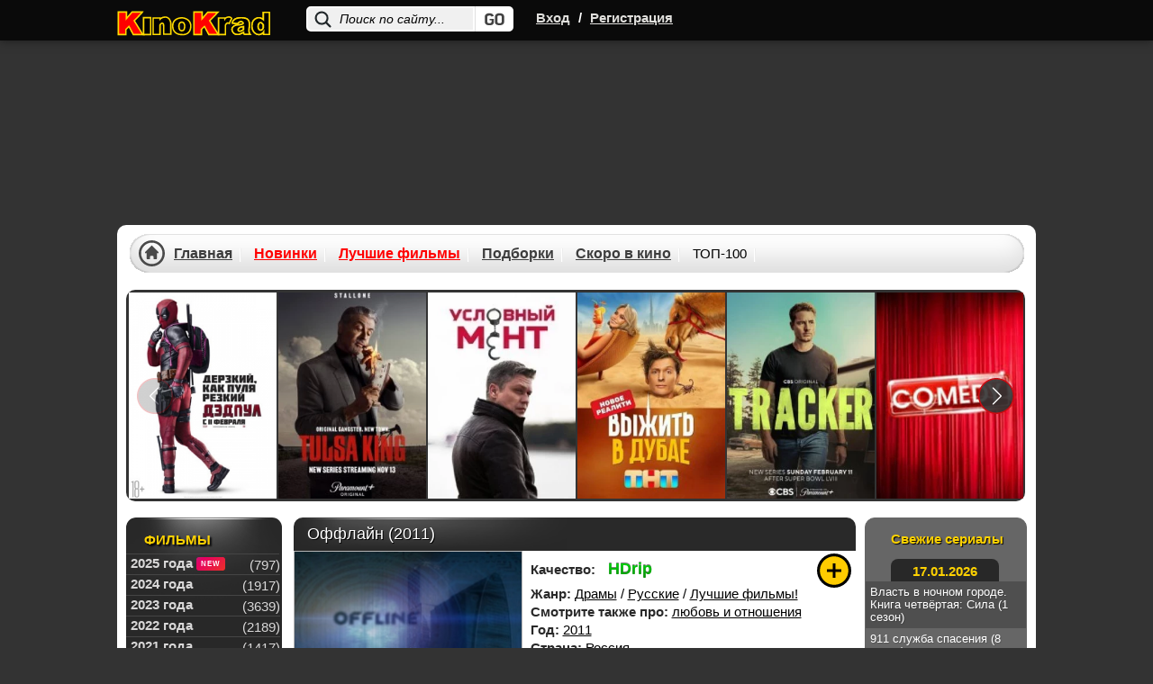

--- FILE ---
content_type: text/html; charset=utf-8
request_url: https://kinokrad.cc/278216-offlayn.html
body_size: 18383
content:
<!DOCTYPE html>
<html xmlns="https://www.w3.org/1999/xhtml" xml:lang="ru" lang="ru">
    <head>
        <link href="/templates/kinokradcc/css/styles_base.css?v11137" rel="preload" as="style">
        <link href="/templates/kinokradcc/css/styles-optimized-adaptive.css?v11172" rel="preload" as="style">
        <link href="/templates/kinokradcc/css/styles1.css?v111362" rel="preload" as="style">
        <link href="/templates/kinokradcc/css/styles-optimized-cats.css?v11139" rel="preload" as="style">
        <link href="/templates/kinokradcc/css/slick.css?v11134" rel="preload" as="style">
        <link href="/templates/kinokradcc/images/placeholder.png" rel="preload" as="image">
        <link href="https://kinokrad.cc" rel="dns-prefetch">
        <link href="https://kinokrad.cc" rel="preconnect">
        
        <link href="https://kinokrad.cc/uploads/img/tb3/c62e3969ea556d10e15c1c0dd50c5f90.webp" rel="preload" as="image">
        
        <title>Оффлайн (2011) смотреть онлайн бесплатно</title>
<meta name="charset" content="utf-8">
<meta name="title" content="Оффлайн (2011) смотреть онлайн бесплатно">
<meta name="description" content="Glize - под таким ником в Сети известна молодая привлекательная студентка. В реальной жизни у  Glize есть парень, но он постоянно погружен в свою музыку...Glize - под таким ником в Сети известна молодая привлекательная студентка. В реальной жизни у  ">
<meta name="keywords" content="">
<meta name="generator" content="DataLife Engine (https://dle-news.ru)">
<link rel="canonical" href="https://kinokrad.cc/278216-offlayn.html">
<link rel="search" type="application/opensearchdescription+xml" title="КиноКрад - Фильмы и сериалы смотреть онлайн" href="https://kinokrad.cc/index.php?do=opensearch">
<meta property="twitter:card" content="summary">
<meta property="twitter:title" content="Оффлайн (2011) смотреть онлайн бесплатно">
<meta property="twitter:url" content="https://kinokrad.cc/278216-offlayn.html">
<meta property="twitter:description" content="Glize - под таким ником в Сети известна молодая привлекательная студентка. В реальной жизни у Glize есть парень, но он постоянно погружен в свою музыку и не уделяет девушке должного внимания. А еще у Glize есть приятель в Сети, huma59n. Они никогда не встречались вживую, но девушка уверена, что это">
<meta property="og:type" content="article">
<meta property="og:site_name" content="КиноКрад - Фильмы и сериалы смотреть онлайн">
<meta property="og:title" content="Оффлайн (2011) смотреть онлайн бесплатно">
<meta property="og:url" content="https://kinokrad.cc/278216-offlayn.html">
<meta property="og:description" content="Glize - под таким ником в Сети известна молодая привлекательная студентка. В реальной жизни у Glize есть парень, но он постоянно погружен в свою музыку и не уделяет девушке должного внимания. А еще у Glize есть приятель в Сети, huma59n. Они никогда не встречались вживую, но девушка уверена, что это">
        <meta name="viewport" content="width=device-width, initial-scale=1.0, maximum-scale=5.0">
        

        
        <link rel="icon" href="/templates/kinokradcc/images/favicon.ico" type="image/x-icon">  
        <link rel="stylesheet" href="/templates/kinokradcc/css/styles-optimized-adaptive.css?v11172">
        <link rel="stylesheet" href="/templates/kinokradcc/css/styles1.css?v111362">

        <link rel="stylesheet" href="/templates/kinokradcc/css/slick.css?v11134">
        <link rel="stylesheet" href="/templates/kinokradcc/css/styles-optimized-cats.css?v11139">
        <link rel="stylesheet" href="/templates/kinokradcc/css/styles_base.css?v11137">

        <script>
            let lazyScriptsSwitcher = true;
            let arrayToLazyLoad = [];
            if (window.matchMedia("(max-width: 768px)").matches) {
                lazyScriptsSwitcher = false;
            }
        </script>
        
        <style>@-webkit-keyframes notyf-fadeinup{0%{opacity:0;transform:translateY(25%)}to{opacity:1;transform:translateY(0)}}@keyframes notyf-fadeinup{0%{opacity:0;transform:translateY(25%)}to{opacity:1;transform:translateY(0)}}@-webkit-keyframes notyf-fadeinleft{0%{opacity:0;transform:translateX(25%)}to{opacity:1;transform:translateX(0)}}@keyframes notyf-fadeinleft{0%{opacity:0;transform:translateX(25%)}to{opacity:1;transform:translateX(0)}}@-webkit-keyframes notyf-fadeoutright{0%{opacity:1;transform:translateX(0)}to{opacity:0;transform:translateX(25%)}}@keyframes notyf-fadeoutright{0%{opacity:1;transform:translateX(0)}to{opacity:0;transform:translateX(25%)}}@-webkit-keyframes notyf-fadeoutdown{0%{opacity:1;transform:translateY(0)}to{opacity:0;transform:translateY(25%)}}@keyframes notyf-fadeoutdown{0%{opacity:1;transform:translateY(0)}to{opacity:0;transform:translateY(25%)}}@-webkit-keyframes ripple{0%{transform:scale(0) translateY(-45%) translateX(13%)}to{transform:scale(1) translateY(-45%) translateX(13%)}}@keyframes ripple{0%{transform:scale(0) translateY(-45%) translateX(13%)}to{transform:scale(1) translateY(-45%) translateX(13%)}}.notyf{position:fixed;top:0;left:0;height:100%;width:100%;color:#fff;z-index:9999;display:flex;flex-direction:column;align-items:flex-end;justify-content:flex-end;pointer-events:none;padding:0px}.notyf__icon--error,.notyf__icon--success{height:21px;width:21px;background:#fff;border-radius:50%;display:block;margin:0 auto;position:relative}.notyf__icon--error:after,.notyf__icon--error:before{content:"";background:currentColor;display:block;position:absolute;width:3px;border-radius:3px;left:9px;height:12px;top:5px}.notyf__icon--error:after{transform:rotate(-45deg)}.notyf__icon--error:before{transform:rotate(45deg)}.notyf__icon--success:after,.notyf__icon--success:before{content:"";background:currentColor;display:block;position:absolute;width:3px;border-radius:3px}.notyf__icon--success:after{height:6px;transform:rotate(-45deg);top:9px;left:6px}.notyf__icon--success:before{height:11px;transform:rotate(45deg);top:5px;left:10px}.notyf__toast{display:block;overflow:hidden;pointer-events:auto;-webkit-animation:.3s ease-in forwards notyf-fadeinup;animation:.3s ease-in forwards notyf-fadeinup;box-shadow:0 3px 7px 0 rgba(0,0,0,.25);position:relative;padding:0 15px;border-radius:2px;max-width:300px;transform:translateY(25%);flex-shrink:0}.notyf__toast--disappear{transform:translateY(0);-webkit-animation:.3s .25s forwards notyf-fadeoutdown;animation:.3s .25s forwards notyf-fadeoutdown}.notyf__toast--disappear .notyf__icon,.notyf__toast--disappear .notyf__message{-webkit-animation:.3s forwards notyf-fadeoutdown;animation:.3s forwards notyf-fadeoutdown;opacity:1;transform:translateY(0)}.notyf__toast--disappear .notyf__dismiss{-webkit-animation:.3s forwards notyf-fadeoutright;animation:.3s forwards notyf-fadeoutright;opacity:1;transform:translateX(0)}.notyf__toast--disappear .notyf__message{-webkit-animation-delay:50ms;animation-delay:50ms}.notyf__toast--upper{margin-bottom:20px}.notyf__toast--lower{margin-top:20px}.notyf__toast--dismissible .notyf__wrapper{padding-right:30px}.notyf__ripple{height:400px;width:400px;position:absolute;transform-origin:bottom right;right:0;top:0;border-radius:50%;transform:scale(0) translateY(-51%) translateX(13%);z-index:5;-webkit-animation:.4s ease-out forwards ripple;animation:.4s ease-out forwards ripple}.notyf__wrapper{display:flex;align-items:center;padding-top:17px;padding-bottom:17px;padding-right:15px;border-radius:3px;position:relative;z-index:10}.notyf__icon{width:22px;text-align:center;font-size:1.3em;opacity:0;-webkit-animation:.3s .3s forwards notyf-fadeinup;animation:.3s .3s forwards notyf-fadeinup;margin-right:13px}.notyf__dismiss{position:absolute;top:0;right:0;height:100%;width:26px;margin-right:-15px;-webkit-animation:.3s .35s forwards notyf-fadeinleft;animation:.3s .35s forwards notyf-fadeinleft;opacity:0}.notyf__dismiss-btn{background-color:rgba(0,0,0,.25);border:none;cursor:pointer;transition:opacity .2s,background-color .2s;outline:0;opacity:.35;height:100%;width:100%}.notyf__dismiss-btn:after,.notyf__dismiss-btn:before{content:"";background:#fff;height:12px;width:2px;border-radius:3px;position:absolute;left:calc(50% - 1px);top:calc(50% - 5px)}.notyf__dismiss-btn:after{transform:rotate(-45deg)}.notyf__dismiss-btn:before{transform:rotate(45deg)}.notyf__dismiss-btn:hover{opacity:.7;background-color:rgba(0,0,0,.15)}.notyf__dismiss-btn:active{opacity:.8}.notyf__message{vertical-align:middle;position:relative;opacity:0;-webkit-animation:.3s .25s forwards notyf-fadeinup;animation:.3s .25s forwards notyf-fadeinup;line-height:1.5em;color:#fff!important}@media only screen and (max-width:480px){.poster-br{float:none!important}.notyf{padding:0}.notyf__ripple{height:600px;width:600px;-webkit-animation-duration:.5s;animation-duration:.5s}.notyf__toast{max-width:none;border-radius:0;box-shadow:0 -2px 7px 0 rgba(0,0,0,.13);width:100%}.notyf__dismiss{width:56px}}            </style>
        
        <script>
          window.dataLayer = window.dataLayer || [];
          function gtag(){dataLayer.push(arguments);}
          gtag('js', new Date());
        
          gtag('config', 'G-B9GYBSK81C');
        </script>
    </head>
    <body class="no-flash">
        <!--noindex-->
        
        <!--/noindex--> 
    <style type="text/css">

        body {
            margin-top: 0!important;
            max-width: none!important;
            background-color: #333;
        }
        div#wrapper {
            z-index: 9;
        }
        div[id*=epom].epom-brend {
            z-index: -1!important;
            margin-top: 45px !important;
        }

        body>div[id*=epom-pushdown] {
            height: 100%!important;
            z-index: 0!important;
            width: 100%!important;
            position: absolute!important
        }

        div.epom-brend{margin-top: 40px !important;}

        .epom-brend>div[id*=epom] {
            z-index: -1!important
        }
        div[id*=epom] {
            position: sticky;
            text-align: center!important
        }
        @media (max-width: 900px) {
            .html-brend{margin-top:45px;}
            body #wrapper.bgmain {
                margin-top: 240px !important;
            }
        }
        @media (max-width: 620px) {
            body #wrapper.bgmain{
                margin-top: 225px !important;
            }
        }
        @media (max-width: 480px) {
            body #wrapper.bgmain {
                margin-top: 175px !important;
            }
        }
    </style>

        
<div class="head">
    <div id="wrapp" class="clearfix">
        <div class="k-logo-area left">
            <a href="/" class="k-logo no-war left"><img src="/templates/kinokradcc/images/logo-nowar.svg?4" fetchpriority="low" alt="logo" width="170" height="64"></a>
        </div>
		    <div class="search-block">
			<form name="searchform" method="post">
				<input type="hidden" name="do" value="search" />
				<input type="hidden" name="subaction" value="search" />
				<input name="story" id="story" class="inputsrch" value="Поиск по сайту..." onblur="if(this.value=='') this.value='Поиск по сайту...';" onfocus="if(this.value=='Поиск по сайту...') this.value='';" type="text" />
				<input title="Найти" alt="Найти" type="image" class="imginput" src="/templates/kinokradcc/images/dot.png" />
			</form>
		</div>
        <div class="left">
            <div class="k-reg left">
                <a rel="nofollow" onclick="openbox('openwindow'); return false" href="#" title="Вход">Вход</a>
                <span>/</span>
                <a href="https://kinokrad.cc/index.php?do=register">Регистрация</a>
            </div>
        </div>
        <div class="mobile-menu">
            <div class="search-menu">
                <svg width="36" height="36" viewBox="0 0 24 24" fill="none" xmlns="http://www.w3.org/2000/svg">
                    <path d="M19.875 18.6562L16.0938 14.875C16 14.8125 15.9062 14.75 15.8125 14.75H15.4062C16.375 13.625 17 12.125 17 10.5C17 6.9375 14.0625 4 10.5 4C6.90625 4 4 6.9375 4 10.5C4 14.0938 6.90625 17 10.5 17C12.125 17 13.5938 16.4062 14.75 15.4375V15.8438C14.75 15.9375 14.7812 16.0312 14.8438 16.125L18.625 19.9062C18.7812 20.0625 19.0312 20.0625 19.1562 19.9062L19.875 19.1875C20.0312 19.0625 20.0312 18.8125 19.875 18.6562ZM10.5 15.5C7.71875 15.5 5.5 13.2812 5.5 10.5C5.5 7.75 7.71875 5.5 10.5 5.5C13.25 5.5 15.5 7.75 15.5 10.5C15.5 13.2812 13.25 15.5 10.5 15.5Z" fill="#fff"/>
                </svg>
            </div>
            <div class="login-menu">
                <svg width="36" height="36" viewBox="0 0 24 24" fill="none" xmlns="http://www.w3.org/2000/svg">
                    <path d="M8.5 7.5V9.125H5.5C4.65625 9.125 4 9.8125 4 10.625V13.4062C4 14.2188 4.65625 14.9062 5.5 14.9062H8.5V16.5C8.5 17.8438 10.0938 18.5 11.0312 17.5625L15.5312 13.0625C16.125 12.5 16.125 11.5312 15.5312 10.9375L11.0312 6.4375C10.0938 5.5 8.5 6.1875 8.5 7.5ZM14.5 12L10 16.5V13.4062H5.5V10.625H10V7.5L14.5 12ZM17 18C18.6562 18 20 16.6562 20 15V9C20 7.34375 18.6562 6 17 6H14.375C14.1562 6 14 6.1875 14 6.375V7.125C14 7.34375 14.1562 7.5 14.375 7.5H17C17.8125 7.5 18.5 8.1875 18.5 9V15C18.5 15.8438 17.8125 16.5 17 16.5H14.375C14.1562 16.5 14 16.6875 14 16.875V17.625C14 17.8438 14.1562 18 14.375 18H17Z" fill="#fff"/>
                </svg>
            </div>
            <div class="bar-menu">
                <svg width="36" height="36" viewBox="0 0 24 24" fill="none" xmlns="http://www.w3.org/2000/svg">
                    <path d="M18.625 7.875C18.8125 7.875 19 7.71875 19 7.5V6.5C19 6.3125 18.8125 6.125 18.625 6.125H5.375C5.15625 6.125 5 6.3125 5 6.5V7.5C5 7.71875 5.15625 7.875 5.375 7.875H18.625ZM18.625 12.875C18.8125 12.875 19 12.7188 19 12.5V11.5C19 11.3125 18.8125 11.125 18.625 11.125H5.375C5.15625 11.125 5 11.3125 5 11.5V12.5C5 12.7188 5.15625 12.875 5.375 12.875H18.625ZM18.625 17.875C18.8125 17.875 19 17.7188 19 17.5V16.5C19 16.3125 18.8125 16.125 18.625 16.125H5.375C5.15625 16.125 5 16.3125 5 16.5V17.5C5 17.7188 5.15625 17.875 5.375 17.875H18.625Z" fill="#fff"/>
                </svg>
            </div>
        </div>
    </div>
</div>
<style>
.login button,.login__menu a {
    white-space: nowrap;
    text-align: center
}

#vid,.icons2,.icons3,.login button,.login__menu a,.login__row .fas,.login__social,.rek_top,.screens,.speedbar.lines,.stronk,.tabs li,.tabs li.current,.ul_related li {
    text-align: center
}

.login__caption a,a {
    text-decoration: underline
}

.best-cat-block .btn-best-cat:first-child,.komments,.leftblok_contener i,.qual-mark,.relatednews_title i,.title-column,.zagolovki,h1,h2,h3 {
    text-shadow: 1px 1px #000
}

.login {
    position: fixed;
    z-index: 9999;
    left: 50%;
    top: 50%;
    transform: translate(-50%,-50%);
    overflow: hidden;
    background-color: #585858;
    border-radius: 4px;
    width: 400px;
    box-shadow: 0 0 0 10px rgba(255,255,255,.2),0 15px 45px #000;
    display: none
}

.login .checkbox input,.login__header,.login__menu a,.login__social {
    background-color: #2b2b2b
}

.login__header {
    padding: 20px 40px
}

.login__title {
    font-size: 18px;
    font-weight: 600;
    padding: 1px 0;
    text-transform: capitalize;
    color: #fff;
    flex: 1
}

.login__content,.login__social {
    padding: 20px 40px
}

.comm-author,.comm-author a,.comm-three ul,.form-wrapper-tor button,.lightsearch-btn,.login button,.login__social-caption {
    text-transform: uppercase
}

.login__close {
    cursor: pointer;
    font-size: 24px;
    opacity: 1;
    margin-left: 20px;
    color: #fff;
}

.login__title a {
    border-bottom: 1px dotted var(--tt);
    margin-left: 10px;
    font-weight: 400;
    color: var(--tt)
}

.login__row {
    margin-bottom: 20px;
    position: relative;
    display: block;
    font-size: 14px;
    color: var(--tt)
}

.login__caption {
    font-size: 14px;
    color: #fff;
    margin-bottom: 10px
}

.login__caption a {
    margin-left: 6px;
    color: var(--accent-3)
}

.login__row .fas {
    opacity: .6;
    position: absolute;
    left: 0;
    bottom: 0;
    line-height: 40px;
    width: 40px
}

.login__row button,.restable {
    width: 100%
}

.login__social-caption {
    font-size: 11px;
    margin-bottom: 10px
}

.login__social-btns a {
    display: inline-block;
    margin: 0 3px;
    vertical-align: top
}

.login__social-btns img {
    display: block;
    width: 30px;
    height: 30px;
    border-radius: 50%
}

.login__avatar {
    width: 40px;
    height: 40px;
    border-radius: 50%;
    margin-right: 10px
}

.login__menu {
    padding-left: 35px;
    padding-right: 35px;
    margin-bottom: -10px
}

.login__menu li {
    flex: 1 1 0;
    min-width: auto;
    max-width: 100%;
    margin: 0 5px 10px
}

.login__menu a {
    display: block;
    border-radius: 6px;
    padding: 10px;
    text-decoration: none;
    box-shadow: inset 0 0 10px rgba(0,0,0,.1);
    font-size: 13px
}

.login__menu .fas {
    display: block;
    height: 30px;
    font-size: 24px;
    opacity: .3
}

.login input {
    width: 100%;
    color: #fff;
    background: #000;
    height: 40px;
    line-height: 40px;
    border-radius: 4px;
    padding: 0 15px;
    border: 0
}

.login .checkbox input,.login .checkbox input::before {
    border-radius: 10px;
    position: absolute;
    transition: .2s linear
}

#registration input {
    padding: 5px 15px
}

.login .checkbox {
    position: relative;
    padding-left: 50px
}

.login .checkbox input {
    appearance: none;
    -webkit-appearance: none;
    display: inline-block;
    height: 20px;
    width: 40px;
    cursor: pointer;
    box-shadow: inset 0 2px 5px rgba(0,0,0,.1);
    left: 0;
    top: 50%;
    margin-top: -10px
}

.highslide-controls a.disabled,.tabs li.current,.touchcarousel .arrow-holder.disabled,.touchcarousel .arrow-holder.disabled .arrow-icon {
    cursor: default
}

.login .checkbox input::before {
    content: '';
    width: 18px;
    height: 18px;
    left: 1px;
    top: 1px;
    background-color: #111
}

.login .checkbox input:checked,.login button {
    background-color: #8b3b32
}

.login *,.notyf,.notyf__toast {
    box-sizing: border-box
}

.login button {
    display: inline-flex;
    align-items: center;
    justify-content: center;
    cursor: pointer;
    padding: 0 20px;
    height: 40px;
    font-size: 12px;
    font-weight: 600;
    color: #fff;
    border-radius: 3px;
    box-shadow: none;
    letter-spacing: 1px
}

.login button:hover {
    background-color: #b33a2d;
    color: #fff;
    border-color: #b33a2d
}

.login .checkbox input:checked::before {
    left: 21px
}

.img-box,.img-fit-cover,.img-responsive,.img-wide {
    overflow: hidden;
    position: relative
}

.ai-center,.fx-middle {
    align-items: center
}

.d-flex,.fx-row {
    display: flex;
    flex-wrap: wrap;
    flex-direction: row
}
</style>
<div class="login login--not-logged d-none" id="openwindow" style="display:none;">
    <div class="login__header d-flex jc-space-between ai-center">
        <div class="login__title stretch-free-width ws-nowrap">Войти <a href="/?do=register">Регистрация</a></div>
        <div class="login__close" onclick="openbox('openwindow'); return false">X</div>
    </div>
    <form method="post">
        <div class="login__content">
            <div class="login__row">
                <div class="login__caption">Логин:</div>
                <div class="login__input"><input type="text" name="login_name" id="login_name" placeholder="Ваш логин"/></div>
                <span class="fas fa-user"></span>
            </div>
            <div class="login__row">
                <div class="login__caption">Пароль: <a href="https://kinokrad.cc/index.php?do=lostpassword">Забыли пароль?</a></div>
                <div class="login__input"><input type="password" name="login_password" id="login_password" placeholder="Ваш пароль" /></div>
                <span class="fas fa-lock"></span>
            </div>
            <label class="login__row checkbox" for="login_not_save">
                <input type="checkbox" name="login_not_save" id="login_not_save" value="1"/>
                <span>Не запоминать меня</span>
            </label>
            <div class="login__row">
                <button onclick="submit();" type="submit" title="Вход">Войти на сайт</button>
                <input name="login" type="hidden" id="login" value="submit" />
            </div>
        </div>

    </form>
</div>
<script type="text/javascript">
	function openbox(id){
		display = document.getElementById(id).style.display;

		if (display=='none'){
			document.getElementById(id).style.display='block';
		} else{
			document.getElementById(id).style.display='none';
		}
	}
</script>



        <div id="wrapper" class="bgmain list main showfull">
            <div id="middle" data-sticky_parent>
                <div id="contbox">
                    <div id="container">
                        <div id="content">
                            <div class="contenth1">
                                <div>
                                    
                                
                                    
                                    
                                    
                                    
                                    
                                </div>
                            </div>
                            

                            
                            
                            
                            <div id="dle-content"><div class="fullbox" itemscope itemtype="https://schema.org/Movie">
    <div class="fallsttitle"><h1 itemprop="name">Оффлайн (2011) </h1></div>

    <div class="leftfull">
        <div class="bigposter" style="height:auto;">
            <picture>
                <img src="/uploads/img/tb3/c62e3969ea556d10e15c1c0dd50c5f90.webp" alt="Оффлайн (2011)" title="Оффлайн (2011)" itemprop="image" width="250" height="375" >
            </picture>
            <div class="best-rating ">
                
                <div class="kp"><span>KP:</span> 6.5</div>
                <div class="imdb"><span>IMDb:</span> 7.2</div>
            </div>
        </div> 
    </div>

    <div class="fullright">
        <ul class="janrfall">
            
            <li style="margin-top:10px;min-height: 28px">
                <span class="orange" style="margin: 8px 10px 0 0;">Качество:</span>
                <span class="orange"><span class="filmQuality hd" style="font-weight: 900;">hd</span></span>
            </li>
            
            
            <li><span class="orange">Жанр:</span> <a href="https://kinokrad.cc/drama-4/">Драмы</a> / <a href="https://kinokrad.cc/russkie-2/">Русские</a> / <a href="https://kinokrad.cc/5-luchshie/">Лучшие фильмы!</a></li>
             <li><span class="orange">Смотрите также про:</span> <a href="/podborki/lyubov/">любовь и отношения</a></li>
             <li><span class="orange">Год:</span> <a href="https://kinokrad.cc/xfsearch/year/2011/">2011</a></li>
            <li><span class="orange">Страна:</span> <a href="https://kinokrad.cc/xfsearch/countries/%D1%80%D0%BE%D1%81%D1%81%D0%B8%D1%8F/">Россия</a></li>
            <li><span class="orange">Продолжительность:</span> 10 мин</li>
            <li><span class="orange">Режиссёр:</span> <a href="https://kinokrad.cc/xfsearch/directors/%D0%B0%D1%80%D1%82%D1%83%D1%80%20%D1%81%D1%83%D1%85%D0%BE%D0%BD%D0%B8/">Артур Сухони</a></li>
            <span itemprop="director" style="display:none;">Артур Сухони</span>
            <span itemprop="dateCreated" style="display:none;">2023-05-07</span>
            <li><span class="orange">Премьера:</span> <span>2011</span></li>
            
            <li><span class="orange">Доступно на:</span> iPhone, iPad, Android и smartTV.</li>
        </ul>

        
        
        <div class="ratingtitle" style="padding-bottom:0;padding-top:5px;height: 54px">
            <span style="display: block;">Поставьте свою оценку:</span>
            <div class="ratingfull">
                <div id='ratig-layer-278216'>
	<div class="rating" itemprop="aggregateRating" itemscope itemtype="http://schema.org/AggregateRating">
		<ul class="unit-rating">
		<li class="current-rating" style="width:88%;">88</li>
		<li><a href="#" title="Плохо" class="r1-unit" onclick="doRate('1', '278216'); return false;">1</a></li>
		<li><a href="#" title="Плохо" class="r2-unit" onclick="doRate('2', '278216'); return false;">2</a></li>
		<li><a href="#" title="Приемлемо" class="r3-unit" onclick="doRate('3', '278216'); return false;">3</a></li>
		<li><a href="#" title="Приемлемо" class="r4-unit" onclick="doRate('4', '278216'); return false;">4</a></li>
		<li><a href="#" title="Средне" class="r5-unit" onclick="doRate('5', '278216'); return false;">5</a></li>
		<li><a href="#" title="Средне" class="r6-unit" onclick="doRate('6', '278216'); return false;">6</a></li>
		<li><a href="#" title="Хорошо" class="r7-unit" onclick="doRate('7', '278216'); return false;">7</a></li>
		<li><a href="#" title="Хорошо" class="r8-unit" onclick="doRate('8', '278216'); return false;">8</a></li>
		<li><a href="#" title="Отлично" class="r9-unit" onclick="doRate('9', '278216'); return false;">9</a></li>
		<li><a href="#" title="Отлично" class="r10-unit" onclick="doRate('10', '278216'); return false;">10</a></li>
		</ul><meta itemprop="itemReviewed" content="Оффлайн (2011)"><meta itemprop="worstRating" content="1"><meta itemprop="ratingCount" content="54"><meta itemprop="ratingValue" content="8.8"><meta itemprop="bestRating" content="10">
	</div>
</div>
            </div>
        </div>
        <div class="rating-more"><b>Общий бал: 8.8</b> Проголосовало людей: <span id="vote-num-id-278216">54</span></div>
        
        <div class="favfullbox">
            <div class="falldate" title="Дата добавления">
                <div>Дата: <span style="color:#999;">07-05-2023, 16:03</span></div>
            </div>

            <div class="shortcommfull">
                1
            </div>
        </div>
      
    </div>

    <!--noindex-->
    <div class="favshoetbox1">
        
        
        <a class="favorfull_plus" rel="sidebar" onclick="return userRegistrationRedirect()" href="#" title="Требуется авторизация для добавления в закладки"></a>
        
    </div>
    <!--/noindex-->
</div>


<div class="fulltext" id="fulltext" itemprop="description">
    Glize - под таким ником в Сети известна молодая привлекательная студентка. В реальной жизни у Glize есть парень, но он постоянно погружен в свою музыку и не уделяет девушке должного внимания. А еще у Glize есть приятель в Сети, huma59n. Они никогда не встречались вживую, но девушка уверена, что это парень. Вот уже полгода длится их сетевое общение. Однажды, после очередного неприятного момента со своим молодым человеком, Glize разрывает с ним отношения. На следующей лекции девушка наблюдает своего теперь уже бывшего, проявляющего интерес к другой девушке. Glize решает встретиться со своим виртуальным приятелем. huma59n долго не соглашается на встречу - он не может говорить и уверен, что Glize разочаруется в нем. Но huma59n все же приходит на станцию метро с обещанным подарком - живыми цветами. При встрече Glize достается красивый букет. А huma59n оказывается молчаливым парнем среднего роста, с которым она частенько виделась в метро.
</div>
<div class="clr"></div>

<div class="screens">
    <div class="kadr">
        <span class="tit"></span>
    </div>
    <div class="roli btnmorescren clicked">
        <span class="tit"><left>Актеры:</left></span>
        <div class="bg"></div>
    </div>
    <div class="scrinover">
        <div class="screenshots-cont"><a onclick="return hs.expand(this)" href="/uploads/posts/2014-10/1414620478_4405.webp">
	<img src="/uploads/posts/2014-10/1414620478_4405.webp">
</a><a onclick="return hs.expand(this)" href="/uploads/posts/2014-10/1414620489_4406.webp">
	<img src="/uploads/posts/2014-10/1414620489_4406.webp">
</a><a onclick="return hs.expand(this)" href="/uploads/posts/2014-10/1414620547_4407.webp">
	<img src="/uploads/posts/2014-10/1414620547_4407.webp">
</a><a onclick="return hs.expand(this)" href="/uploads/posts/2014-10/1414620463_4408.webp">
	<img src="/uploads/posts/2014-10/1414620463_4408.webp">
</a><a onclick="return hs.expand(this)" href="/uploads/posts/2014-10/1414620472_4409.webp">
	<img src="/uploads/posts/2014-10/1414620472_4409.webp">
</a><a onclick="return hs.expand(this)" href="/uploads/posts/2014-10/1414620527_4410.webp">
	<img src="/uploads/posts/2014-10/1414620527_4410.webp">
</a></div>
        <div class="actors-cont"><div class="postactors"><span class="tit">Актерский состав:</span> <a href="https://kinokrad.cc/xfsearch/actors/%D0%B0%D1%80%D1%82%D1%83%D1%80%20%D1%81%D1%83%D1%85%D0%BE%D0%BD%D0%B8%D0%BD/">Артур Сухонин</a>, <a href="https://kinokrad.cc/xfsearch/actors/%D1%8F%D0%BD%D0%B8%D0%BD%D0%B0%20%D0%BB%D1%91%D0%B2%D0%BA%D0%B8%D0%BD%D0%B0/">Янина Лёвкина</a>, <a href="https://kinokrad.cc/xfsearch/actors/%D0%B3%D1%80%D0%B8%D1%88%D0%B0%20%D0%BA%D0%BE%D0%B7%D0%BB%D0%BE%D0%B2/">Гриша Козлов</a>, <a href="https://kinokrad.cc/xfsearch/actors/%D0%BD%D0%B0%D1%81%D1%82%D1%8F%20%D0%B0%D0%BA%D0%B0%D1%82%D0%BE%D0%B2%D0%B0/">Настя Акатова</a>, <a href="https://kinokrad.cc/xfsearch/actors/%D0%BA%D0%B0%D1%81%D1%8B%D0%BC%20%D0%BE%D1%80%D0%BE%D0%B7%D0%B1%D0%B0%D0%B5%D0%B2/">Касым Орозбаев</a></div></div>
    </div>
</div>




<!--noindex-->
<center style="padding-bottom: 16px;">
    
</center>
<!--/noindex-->

<div class="keyseo" style="margin-bottom: 0;">
    <strong>Смотреть онлайн Оффлайн (2011) в хорошем качестве</strong>
</div>
<br>
<div id="amedia"></div>

<div class="btnvideobox">
    <div class="tabs">
        <ul class="film">
            
            <li class="color savename" data-iframe="https://www.youtube.com/embed/QaVhUvMK5Cc"><a href="javascript:;" player-type="trailer">Трейлер</a></li>
        </ul>
        
    </div>

    <div class="player-more-item">
        <div class="player-more-item-inside">
            <div class="player-light">Свет</div>

            <div class="boxsocbut" rel="nofollow" id="shareurlid-466099">
                <!-- AddToAny BEGIN -->
                <div class="a2a_kit a2a_kit_size_32 a2a_default_style">
                    <a class="a2a_button_twitter"></a>
                    <a class="a2a_button_facebook"></a>

                    <a class="a2a_button_viber"></a>
                    <a class="a2a_button_whatsapp"></a>
                    <a class="a2a_button_telegram"></a>

                </div>
                <!-- AddToAny END -->
            </div>

        </div>
    </div>

    <div class="film">
        <div class="boxfilm">
            
            
                
                
                    
                        <div class="trailer-container" data-src="https://www.youtube.com/embed/QaVhUvMK5Cc?autoplay=1" onclick="trailerPlayVideo()">
                            <img src="/templates/kinokradcc/images/placeholder.png" data-src="https://img.youtube.com/vi/QaVhUvMK5Cc/hqdefault.jpg" width="480" height="360" class="lazyload" loading="lazy" alt="Video Thumbnail">
                            <button class="trailer-play-button" aria-label="Смотреть трейлер"></button>
                        </div>
                    
                    
                
            
        </div>
    </div>
    
    <!--noindex-->
    
        <div style="background: #353535; color: #fff; padding: 7px 10px; font-size: 14px; line-height: 19px;">
            <center><a href="/index.php?do=register">Зарегистрируйся</a> и смотри фильм без рекламы! Минимальное количество рекламы для зарегистрированных пользователей.</center>
        </div>
    
    <!--/noindex-->
    <style>
        #tab-1 {
            padding-bottom: 0 !important;
        }

        .boxsoc {
            border-top: 1px solid #535353 !important;
        }
    </style>

    <div class="warning-adblock-box">
        <div class="warning-adblock" style="display:none">
            <i class="fa-close close">X</i>
        </div>
    </div>
</div>

<!--noindex-->
<center style="padding-bottom: 16px; background: #1a1a1a; border-bottom: 1px solid #4c4c4c;">
    
</center>
<!--/noindex-->


<div class="morefilmsblok">
    <div class="morefilmsbox">
        <div class="morebb">
            <p class="podvideo">Рекомендуем к просмотру:</p>
            <div class="items">
                <a href="https://kinokrad.cc/278979-buket.html" class="imgboxover" title="Букет (2013)">
    <picture>
<img loading="lazy" class="lazyload" src="" data-src="/uploads/img/tb3/bbc7827329e42c6a6d4040e5e8e670e4.webp" alt="Букет (2013) ������" >
</picture>
    <span class="titrel">Букет (2013)</span>
    <div class="fader"></div>
</a><a href="https://kinokrad.cc/9491-metro-2013-onlayn-film.html" class="imgboxover" title="Метро (2013)">
    <picture>
<img loading="lazy" class="lazyload" src="" data-src="/uploads/img/tb3/8b4bfb87a05fa48e8891d5932f63fd0e.webp" alt="Метро (2013) ������" >
</picture>
    <span class="titrel">Метро (2013)</span>
    <div class="fader"></div>
</a><a href="https://kinokrad.cc/13186-bezdelniki-2011-onlayn-film.html" class="imgboxover" title="Бездельники (2011)">
    <picture>
<img loading="lazy" class="lazyload" src="" data-src="/uploads/img/tb3/d30191bb2d059f90dc11e5664160c750.webp" alt="Бездельники (2011) ������" >
</picture>
    <span class="titrel">Бездельники (2011)</span>
    <div class="fader"></div>
</a><a href="https://kinokrad.cc/273675-lekcii-dlya-domohozyaek.html" class="imgboxover" title="Лекции для домохозяек (2012)">
    <picture>
<img loading="lazy" class="lazyload" src="" data-src="/uploads/img/tb3/07a51eae18044eeef8a8bc9e7727b55e.webp" alt="Лекции для домохозяек (2012) ������" >
</picture>
    <span class="titrel">Лекции для домохозяек (2012)</span>
    <div class="fader"></div>
</a><a href="https://kinokrad.cc/273384-v-seti.html" class="imgboxover" title="В сети (2013)">
    <picture>
<img loading="lazy" class="lazyload" src="" data-src="/uploads/img/tb3/75a8868bbfd8ca5f8605a033d8800630.webp" alt="В сети (2013) ������" >
</picture>
    <span class="titrel">В сети (2013)</span>
    <div class="fader"></div>
</a>
            </div>
        </div>

    </div>
</div>

<div class="commblock">
    <div class="clr"></div>
    <div id="addcom" style="margin-top:0;">
        <form  method="post" name="dle-comments-form" id="dle-comments-form" ><div class="brdform">
	<div class="baseform">
		<div class="dcont"><span class="heading">Добавление комментария</span></div>
		<table class="tableform">
			
			<tr>
				<td class="label" style="width: auto!important;">
					Имя:<span class="impot">*</span>
				</td>
				<td><input type="text" name="name" id="name" class="f_input" aria-label="Ваше имя"></td>
			</tr>
			
			<tr>
				<td colspan="2" class="editorcomm"><div class="bb-editor">
<textarea name="comments" id="comments" cols="70" rows="10" aria-label="Ваш комментарий"></textarea>
</div></td>
			</tr>
			
			
			
		</table>
		<div class="fieldsubmit">
			<button type="submit" name="submit" class="fbutton" aria-label="Добавить комментарий"><span>Добавить</span></button>
		</div>
	</div>
</div>
		<input type="hidden" name="subaction" value="addcomment">
		<input type="hidden" name="post_id" id="post_id" value="278216"><input type="hidden" name="user_hash" value="52e7d9d45f86c7bc4c9d6099340d5698ab489e46"></form>
    </div>
    <form method="post" name="dlemasscomments" id="dlemasscomments"><div id="dle-comments-list">
<div id="comment"></div><div id='comment-id-327622'><div class="commbox">
    <div class="commava lazyload" data-bg="/templates/kinokradcc/dleimages/noavatar.png" title="Аватар"></div>
    <div class="commtext">
        <div class="yshko"></div>
        <div class="commtext-box">
            <div class="title-comm">
                <span class="recautor"><b>seva882</b></span>
                
                <span class="comm-num">0</span>
            </div>
            
            <div style="padding-bottom: 2px;"><div id='comm-id-327622'>Такой милый, трогательный, коротенький фильмец! Мне понравился...</div></div>
            <span class="comm-date" style="color:#919191;">20 апреля 2017 23:46
                <div class="ocomm" id="ocomm-327622">
                    <a href="#" onclick="doCommentsRate('plus', '327622'); return false;" ></a>
                    <a href="#" class="ocomm_res"><span id="comments-ratig-layer-327622"><span class="ratingtypeplusminus ratingzero" >0</span></span></a>
                    <a href="#" onclick="doCommentsRate('minus', '327622'); return false;" ></a>
                </div>
            </span>
            
            <div class="comedit">
                
            </div>
        </div>
    </div>
</div>

</div>
<div id="dle-ajax-comments"></div>
</div></form>

    <!--dlenavigationcomments-->
</div></div>
                            

                            
                            <div class="spbr fallsttitle"><div class="speedbar lines"><a href="https://kinokrad.cc/">Кинокрад</a> » <a href="https://kinokrad.cc/drama-4/">Драмы</a> » Оффлайн (2011)</div></div>
                            

                            
                            
                        </div>
                        <!-- #content-->
                        <div class="clr"></div>
                    </div>
                    <!-- #container-->

                    <div class="sidebar" id="sideLeft">
	<div class="leftmenubox">
		<div class="lefttitle" style="padding-top:5px;">ФИЛЬМЫ</div>
		<ul class="leftmenu">
            <li><a href="https://kinokrad.cc/filmy-2025/"><b class="newgif67">2025 года</b></a><div class="menucatcount">(797)<span class="wsh"></span></div></li><li><a href="https://kinokrad.cc/filmy-2024/"><b class="newgif66">2024 года</b></a><div class="menucatcount">(1917)<span class="wsh"></span></div></li><li><a href="https://kinokrad.cc/filmy-2023/"><b class="newgif15">2023 года</b></a><div class="menucatcount">(3639)<span class="wsh"></span></div></li><li><a href="https://kinokrad.cc/filmy-2022-10-05/"><b class="newgif17">2022 года</b></a><div class="menucatcount">(2189)<span class="wsh"></span></div></li><li><a href="https://kinokrad.cc/filmy-2021-304/"><b class="newgif13">2021 года</b></a><div class="menucatcount">(1417)<span class="wsh"></span></div></li><li><a href="https://kinokrad.cc/5-zarubezhnye/"><b class="newgif1">Зарубежные</b></a><div class="menucatcount">(5869)<span class="wsh"></span></div></li><li><a href="https://kinokrad.cc/4-serial/"><b class="newgif25">Сериалы</b></a><div class="menucatcount">(7836)<span class="wsh"></span></div></li><li><a href="https://kinokrad.cc/treylers-1/"><b class="newgif9">Трейлеры</b></a><div class="menucatcount">(1038)<span class="wsh"></span></div></li>
            <li><a href="/films-hd.html">HD фильмы</a></li>
        </ul>

        <!--noindex-->
        <div class="lefttitle" style="padding-top:15px;">Жанры</div>
        <ul class="leftmenu">
            <li><a href="https://kinokrad.cc/anime2/">Аниме</a><div class="menucatcount">(354)<span class="wsh"></span></div></li><li><a href="https://kinokrad.cc/biografiya3/">Биография</a><div class="menucatcount">(1194)<span class="wsh"></span></div></li><li><a href="https://kinokrad.cc/boevik-10/">Боевики</a><div class="menucatcount">(5585)<span class="wsh"></span></div></li><li><a href="https://kinokrad.cc/vestern-5/">Вестерны</a><div class="menucatcount">(253)<span class="wsh"></span></div></li><li><a href="https://kinokrad.cc/4-voennyy/">Военные</a><div class="menucatcount">(931)<span class="wsh"></span></div></li><li><a href="https://kinokrad.cc/3-detektiv/">Детективы</a><div class="menucatcount">(3583)<span class="wsh"></span></div></li><li><a href="https://kinokrad.cc/dokumentalny-3/">Документальные</a><div class="menucatcount">(866)<span class="wsh"></span></div></li><li><a href="https://kinokrad.cc/drama-4/">Драмы</a><div class="menucatcount">(16155)<span class="wsh"></span></div></li><li><a href="https://kinokrad.cc/istoriya-4/">Исторические</a><div class="menucatcount">(1254)<span class="wsh"></span></div></li><li><a href="https://kinokrad.cc/4-komediya/">Комедии</a><div class="menucatcount">(10958)<span class="wsh"></span></div></li><li><a href="https://kinokrad.cc/kriminal-6/">Криминальные</a><div class="menucatcount">(4838)<span class="wsh"></span></div></li><li><a href="https://kinokrad.cc/melodrama6/">Мелодрамы</a><div class="menucatcount">(5339)<span class="wsh"></span></div></li><li><a href="https://kinokrad.cc/1-mistika/">Мистические</a><div class="menucatcount">(745)<span class="wsh"></span></div></li><li><a href="https://kinokrad.cc/2-mult/">Мультфильмы</a><div class="menucatcount">(2463)<span class="wsh"></span></div></li><li><a href="https://kinokrad.cc/myuzikl-online2/">Мюзиклы</a><div class="menucatcount">(546)<span class="wsh"></span></div></li><li><a href="https://kinokrad.cc/4-priklyucheniya/">Приключения</a><div class="menucatcount">(3745)<span class="wsh"></span></div></li><li><a href="https://kinokrad.cc/3-semeynyy/">Семейные</a><div class="menucatcount">(2476)<span class="wsh"></span></div></li><li><a href="https://kinokrad.cc/2-sport/">Спортивные</a><div class="menucatcount">(623)<span class="wsh"></span></div></li><li><a href="https://kinokrad.cc/tvperedachi-online2/">ТВ - передачи</a><div class="menucatcount">(313)<span class="wsh"></span></div></li><li><a href="https://kinokrad.cc/2-trillers/">Триллеры</a><div class="menucatcount">(7829)<span class="wsh"></span></div></li><li><a href="https://kinokrad.cc/3-uzhasy/">Ужасы</a><div class="menucatcount">(3965)<span class="wsh"></span></div></li><li><a href="https://kinokrad.cc/3-fantastika/">Фантастика</a><div class="menucatcount">(3185)<span class="wsh"></span></div></li><li><a href="https://kinokrad.cc/4-fentezi/">Фэнтези</a><div class="menucatcount">(2902)<span class="wsh"></span></div></li>
        </ul>
        <!--/noindex-->
    </div>

    <!--noindex-->
    
    <div class="leftbox-comm-ind">
        <div class="leftbox-comm soon-in-movie">
            <div class="lefttitle2">Скоро на сайте</div>
            <div class="soondate"><a href="https://kinokrad.cc/475205-9-1-1.html"><picture>
<img loading="lazy" class="lazyload" src="" data-src="/uploads/posts/2024-09/1725482944-733647634.webp" alt="911 служба спасения (8 сезон)" style="margin:0 8px;width:143px; height: 200px;" >
</picture><span class="titrel">911 служба спасения (8 сезон)</span></a></div><div class="soondate"><a href="https://kinokrad.cc/471472-animal-control.html"><picture>
<img loading="lazy" class="lazyload" src="" data-src="/uploads/posts/2024-03/kontrol-za-zhivotnymi.webp" alt="Контроль за животными (2 сезон)" style="margin:0 8px;width:143px; height: 200px;" >
</picture><span class="titrel">Контроль за животными (2 сезон)</span></a></div>

            <div style="display:block; padding:0 20px;" class="eshefilms2">
                <a href="/treylers-1/" style="margin-top:10px;"></a>
            </div>
        </div>
    </div>
    


    <div class="clr"></div>

    <div data-sticky_column>
        <br>
       
    </div>

    <!--/noindex-->
    <div class="clr"></div>

</div>
<!-- .sidebar#sideLeft -->
                    <div class="sidebar" id="sideRight">
	<div id="sideRight22">
		<div class="righttitle">Свежие сериалы</div>
		<a href="/4-serial/" class="date-today"></a>
		<div class="fresh-serials">
			<a href="https://kinokrad.cc/361391-vlast-v-nochnom-gorode-kniga-chetvertaya-sila-1-sezon.html"><span>Власть в ночном городе. Книга четвёртая: Сила (1 сезон)</span><picture>
<img loading="lazy" class="lazyload" src="" data-src="/uploads/img/tb3/d3f577ddece4202432820ceea2652bc2.webp "alt="Власть в ночном городе. Книга четвёртая: Сила (1 сезон)" style="margin:0 8px;width:143px; height: 200px;">
</picture></a><a href="https://kinokrad.cc/475205-9-1-1.html"><span>911 служба спасения (8 сезон)</span><picture>
<img loading="lazy" class="lazyload" src="" data-src="/uploads/posts/2024-09/1725482944-733647634.webp "alt="911 служба спасения (8 сезон)" style="margin:0 8px;width:143px; height: 200px;">
</picture></a><a href="https://kinokrad.cc/331613-zakon-i-poryadok.-specialnyy-korpus-16-sezon.html"><span>Закон и порядок. Специальный корпус (24 сезон 19 серия)</span><picture>
<img loading="lazy" class="lazyload" src="" data-src="/uploads/img/tb3/762b5734b2c77ab2e3cd915fa531d907.webp "alt="Закон и порядок. Специальный корпус (24 сезон 19 серия)" style="margin:0 8px;width:143px; height: 200px;">
</picture></a><a href="https://kinokrad.cc/470896-law-order.html"><span>Закон и порядок (1-23 сезон)</span><picture>
<img loading="lazy" class="lazyload" src="" data-src="/uploads/posts/2024-01/zakon-i-porjadok.webp "alt="Закон и порядок (1-23 сезон)" style="margin:0 8px;width:143px; height: 200px;">
</picture></a><a href="https://kinokrad.cc/471472-animal-control.html"><span>Контроль за животными (2 сезон)</span><picture>
<img loading="lazy" class="lazyload" src="" data-src="/uploads/posts/2024-03/kontrol-za-zhivotnymi.webp "alt="Контроль за животными (2 сезон)" style="margin:0 8px;width:143px; height: 200px;">
</picture></a><a href="https://kinokrad.cc/467866-chernoe-oblako.html"><span>Черное облако (1 сезон)</span><picture>
<img loading="lazy" class="lazyload" src="" data-src="/uploads/posts/2023-09/chernoe-oblako.webp "alt="Черное облако (1 сезон)" style="margin:0 8px;width:143px; height: 200px;">
</picture></a><a href="https://kinokrad.cc/475204-greys-anatomy-21-sezon.html"><span>Анатомия страсти (21 сезон)</span><picture>
<img loading="lazy" class="lazyload" src="" data-src="/uploads/posts/2024-09/1725482809-1980635551.webp "alt="Анатомия страсти (21 сезон)" style="margin:0 8px;width:143px; height: 200px;">
</picture></a><a href="https://kinokrad.cc/468536-moshenniki.html"><span>Мошенники сериал (2023)</span><picture>
<img loading="lazy" class="lazyload" src="" data-src="/uploads/posts/2023-10/moshenniki.webp "alt="Мошенники сериал (2023)" style="margin:0 8px;width:143px; height: 200px;">
</picture></a><a href="https://kinokrad.cc/475190-chicago-pd.html"><span>Полиция Чикаго (12 сезон)</span><picture>
<img loading="lazy" class="lazyload" src="" data-src="/uploads/posts/2024-09/1725400832-1079296353.webp "alt="Полиция Чикаго (12 сезон)" style="margin:0 8px;width:143px; height: 200px;">
</picture></a><a href="https://kinokrad.cc/475189-chicago-fire.html"><span>Чикаго в огне (13 сезон)</span><picture>
<img loading="lazy" class="lazyload" src="" data-src="/uploads/posts/2024-09/1725400647-656714542.webp "alt="Чикаго в огне (13 сезон)" style="margin:0 8px;width:143px; height: 200px;">
</picture></a><a href="https://kinokrad.cc/475191-chicago-med.html"><span>Медики Чикаго (10 сезон)</span><picture>
<img loading="lazy" class="lazyload" src="" data-src="/uploads/posts/2024-09/1725401030-1093985058.webp "alt="Медики Чикаго (10 сезон)" style="margin:0 8px;width:143px; height: 200px;">
</picture></a><a href="https://kinokrad.cc/470038-sanctuary-a-witchs-tale-24.html"><span>Санктуарий: История ведьмы (2024)</span><picture>
<img loading="lazy" class="lazyload" src="" data-src="/uploads/posts/2023-12/sanctuary-a-witchs-tale.webp "alt="Санктуарий: История ведьмы (2024)" style="margin:0 8px;width:143px; height: 200px;">
</picture></a><a href="https://kinokrad.cc/470703-pravda-serial-2023.html"><span>Правда сериал (2023)</span><picture>
<img loading="lazy" class="lazyload" src="" data-src="/uploads/posts/2024-01/9167461.webp "alt="Правда сериал (2023)" style="margin:0 8px;width:143px; height: 200px;">
</picture></a><a href="https://kinokrad.cc/470084-zolotoe-dno.html"><span>Золотое дно (2023)</span><picture>
<img loading="lazy" class="lazyload" src="" data-src="/uploads/posts/2023-12/zolotoe-dno.webp "alt="Золотое дно (2023)" style="margin:0 8px;width:143px; height: 200px;">
</picture></a><a href="https://kinokrad.cc/470558-wild-cards.html"><span>Дикие карты сериал (1-2 сезон)</span><picture>
<img loading="lazy" class="lazyload" src="" data-src="/uploads/posts/2024-03/1704142092_10726921.webp "alt="Дикие карты сериал (1-2 сезон)" style="margin:0 8px;width:143px; height: 200px;">
</picture></a><a href="https://kinokrad.cc/478775-meideu-in-koria.html"><span>Сделано в Корее 1 сезон (2025)</span><picture>
<img loading="lazy" class="lazyload" src="" data-src="/uploads/posts/2025-12/1766911837-347202876.webp "alt="Сделано в Корее 1 сезон (2025)" style="margin:0 8px;width:143px; height: 200px;">
</picture></a><a href="https://kinokrad.cc/472691-fallout.html"><span>Фоллаут (2 сезон)</span><picture>
<img loading="lazy" class="lazyload" src="" data-src="/uploads/posts/2024-04/fallout_amazon_poster.webp "alt="Фоллаут (2 сезон)" style="margin:0 8px;width:143px; height: 200px;">
</picture></a><a href="https://kinokrad.cc/471243-percy-jackson-and-the-olympians.html"><span>Перси Джексон и Олимпийцы (2 сезон)</span><picture>
<img loading="lazy" class="lazyload" src="" data-src="/uploads/posts/2024-02/persi-dzhekson-i-olimpijcy.webp "alt="Перси Джексон и Олимпийцы (2 сезон)" style="margin:0 8px;width:143px; height: 200px;">
</picture></a><a href="https://kinokrad.cc/454593-uill-trent-1-sezon.html"><span>Уилл Трент (1-3 сезон)</span><picture>
<img loading="lazy" class="lazyload" src="" data-src="/uploads/img/tb3/02bcb7f3e20a798e175cadae719b84a3.webp "alt="Уилл Трент (1-3 сезон)" style="margin:0 8px;width:143px; height: 200px;">
</picture></a><a href="https://kinokrad.cc/470995-hijack.html"><span>Захваченный рейс (2 сезон)</span><picture>
<img loading="lazy" class="lazyload" src="" data-src="/uploads/posts/2024-02/zahvachennyj-rejs.webp "alt="Захваченный рейс (2 сезон)" style="margin:0 8px;width:143px; height: 200px;">
</picture></a>
		</div>
	</div>

	
	<div class="clr"></div>

</div>
                </div>
                <div class="clr"></div>
            </div>


            
            <div class="slides-block">
                <div class="slides">
                    <div class="item"><a href="https://kinokrad.cc/284495-dedpul-2016-02-03.html" title="Дэдпул (2016)">
<img loading="lazy" class="lazyload poster" src="/templates/kinokradcc/images/placeholder.png" data-src="/uploads/img/tb3/96e603cb6dc7fad029dbe73d9f2f77c7.webp" width="164" height="229" alt="Дэдпул (2016)" >
</a></div><div class="item"><a href="https://kinokrad.cc/469579-tulsa-king.html" title="Король Талсы 2 сезон">
<img loading="lazy" class="lazyload poster" src="/templates/kinokradcc/images/placeholder.png" data-src="/uploads/posts/2023-11/korol-talsy.webp" width="164" height="229" alt="Король Талсы 2 сезон" >
</a></div><div class="item"><a href="https://kinokrad.cc/466695-uslovnyj-ment.html" title="Условный мент 1-6 сезон (2019)">
<img loading="lazy" class="lazyload poster" src="/templates/kinokradcc/images/placeholder.png" data-src="/uploads/posts/2023-07/uslovnyj-ment.webp" width="164" height="229" alt="Условный мент 1-6 сезон (2019)" >
</a></div><div class="item"><a href="https://kinokrad.cc/467073-vyzhit-v-dubae.html" title="Выжить в Дубае (2023)">
<img loading="lazy" class="lazyload poster" src="/templates/kinokradcc/images/placeholder.png" data-src="/uploads/posts/2023-08/vyzhit-v-dubae.webp" width="164" height="229" alt="Выжить в Дубае (2023)" >
</a></div><div class="item"><a href="https://kinokrad.cc/471033-tracker.html" title="Следопыт сериал (2024)">
<img loading="lazy" class="lazyload poster" src="/templates/kinokradcc/images/placeholder.png" data-src="/uploads/posts/2024-02/sledopyt.webp" width="164" height="229" alt="Следопыт сериал (2024)" >
</a></div><div class="item"><a href="https://kinokrad.cc/309434-kamedi-klab-12-sezon-2015.html" title="Камеди клаб (12 сезон)">
<img loading="lazy" class="lazyload poster" src="/templates/kinokradcc/images/placeholder.png" data-src="/uploads/img/tb3/ba09c5bfa937bd1c5cc903ec9ee3899d.webp" width="164" height="229" alt="Камеди клаб (12 сезон)" >
</a></div><div class="item"><a href="https://kinokrad.cc/467533-shen-yin-wang-zuo.html" title="Трон, отмеченный богом (2022)">
<img loading="lazy" class="lazyload poster" src="/templates/kinokradcc/images/placeholder.png" data-src="/uploads/posts/2023-08/tron-otmechennyj-bogom.webp" width="164" height="229" alt="Трон, отмеченный богом (2022)" >
</a></div><div class="item"><a href="https://kinokrad.cc/468864-murdoch-mysteries.html" title="Расследование Мердока 17 сезон">
<img loading="lazy" class="lazyload poster" src="/templates/kinokradcc/images/placeholder.png" data-src="/uploads/posts/2023-10/rassledovanija-merdoka.webp" width="164" height="229" alt="Расследование Мердока 17 сезон" >
</a></div><div class="item"><a href="https://kinokrad.cc/468536-moshenniki.html" title="Мошенники сериал (2023)">
<img loading="lazy" class="lazyload poster" src="/templates/kinokradcc/images/placeholder.png" data-src="/uploads/posts/2023-10/moshenniki.webp" width="164" height="229" alt="Мошенники сериал (2023)" >
</a></div><div class="item"><a href="https://kinokrad.cc/470570-mayor-of-kingstown.html" title="Мэр Кингстауна (3 сезон)">
<img loading="lazy" class="lazyload poster" src="/templates/kinokradcc/images/placeholder.png" data-src="/uploads/posts/2024-01/mjer-kingstauna.webp" width="164" height="229" alt="Мэр Кингстауна (3 сезон)" >
</a></div><div class="item"><a href="https://kinokrad.cc/469078-mama-budet-protiv.html" title="Мама будет против (2023)">
<img loading="lazy" class="lazyload poster" src="/templates/kinokradcc/images/placeholder.png" data-src="/uploads/posts/2023-11/mama-budet-protiv.webp" width="164" height="229" alt="Мама будет против (2023)" >
</a></div><div class="item"><a href="https://kinokrad.cc/328850-odnazhdy-v-rossii-8-sezon.html" title="Однажды в России (8 сезон)">
<img loading="lazy" class="lazyload poster" src="/templates/kinokradcc/images/placeholder.png" data-src="/uploads/img/tb3/536fabe30ead0263e20b2a89cfa85d0d.webp" width="164" height="229" alt="Однажды в России (8 сезон)" >
</a></div><div class="item"><a href="https://kinokrad.cc/322103-morskaya-policiya-specotdel-20-sezon.html" title="Морская полиция: Спецотдел (1-22 сезон)">
<img loading="lazy" class="lazyload poster" src="/templates/kinokradcc/images/placeholder.png" data-src="/uploads/img/tb3/3efa08c8df8d49626c42b6587ebc4330.webp" width="164" height="229" alt="Морская полиция: Спецотдел (1-22 сезон)" >
</a></div><div class="item"><a href="https://kinokrad.cc/467951-avatar-3.html" title="Аватар 3 (2025)">
<img loading="lazy" class="lazyload poster" src="/templates/kinokradcc/images/placeholder.png" data-src="/uploads/posts/2023-09/avatar-3.webp" width="164" height="229" alt="Аватар 3 (2025)" >
</a></div><div class="item"><a href="https://kinokrad.cc/270117-bolshoy-kush.html" title="Большой куш (2001)">
<img loading="lazy" class="lazyload poster" src="/templates/kinokradcc/images/placeholder.png" data-src="/uploads/img/tb3/836f22ed7cfe93df293e9b79d9c9f5f1.webp" width="164" height="229" alt="Большой куш (2001)" >
</a></div><div class="item"><a href="https://kinokrad.cc/475216-high-potential.html" title="Большой потенциал (2024)">
<img loading="lazy" class="lazyload poster" src="/templates/kinokradcc/images/placeholder.png" data-src="/uploads/posts/2024-09/1725484413-1323255428.webp" width="164" height="229" alt="Большой потенциал (2024)" >
</a></div><div class="item"><a href="https://kinokrad.cc/260050-piraty-karibskogo-morya-sunduk-mertveca.html" title="Пираты Карибского моря: Сундук мертвеца (2006)">
<img loading="lazy" class="lazyload poster" src="/templates/kinokradcc/images/placeholder.png" data-src="/uploads/img/tb3/5beba34798a4ed3efc6000ca751e63ff.webp" width="164" height="229" alt="Пираты Карибского моря: Сундук мертвеца (2006)" >
</a></div><div class="item"><a href="https://kinokrad.cc/270819-gladiator.html" title="Гладиатор (2000)">
<img loading="lazy" class="lazyload poster" src="/templates/kinokradcc/images/placeholder.png" data-src="/uploads/img/tb3/ad5af7c4b663bf74ab5f4d01416afee9.webp" width="164" height="229" alt="Гладиатор (2000)" >
</a></div><div class="item"><a href="https://kinokrad.cc/467866-chernoe-oblako.html" title="Черное облако (1 сезон)">
<img loading="lazy" class="lazyload poster" src="/templates/kinokradcc/images/placeholder.png" data-src="/uploads/posts/2023-09/chernoe-oblako.webp" width="164" height="229" alt="Черное облако (1 сезон)" >
</a></div><div class="item"><a href="https://kinokrad.cc/331613-zakon-i-poryadok.-specialnyy-korpus-16-sezon.html" title="Закон и порядок. Специальный корпус (24 сезон 19 серия)">
<img loading="lazy" class="lazyload poster" src="/templates/kinokradcc/images/placeholder.png" data-src="/uploads/img/tb3/762b5734b2c77ab2e3cd915fa531d907.webp" width="164" height="229" alt="Закон и порядок. Специальный корпус (24 сезон 19 серия)" >
</a></div><div class="item"><a href="https://kinokrad.cc/470420-volshebnyj-uchastok.html" title="Волшебный участок (2 сезон)">
<img loading="lazy" class="lazyload poster" src="/templates/kinokradcc/images/placeholder.png" data-src="/uploads/posts/2024-01/volshebnyj-uchastok.webp" width="164" height="229" alt="Волшебный участок (2 сезон)" >
</a></div><div class="item"><a href="https://kinokrad.cc/469340-poljarnyj.html" title="Полярный 3 сезон (2023)">
<img loading="lazy" class="lazyload poster" src="/templates/kinokradcc/images/placeholder.png" data-src="/uploads/posts/2023-11/1699984429_poljarnyj.webp" width="164" height="229" alt="Полярный 3 сезон (2023)" >
</a></div><div class="item"><a href="https://kinokrad.cc/477893-predator-badlands.html" title="Хищник: Пустоши (2025)">
<img loading="lazy" class="lazyload poster" src="/templates/kinokradcc/images/placeholder.png" data-src="/uploads/posts/2025-04/1745581490-2008635650.webp" width="164" height="229" alt="Хищник: Пустоши (2025)" >
</a></div><div class="item"><a href="https://kinokrad.cc/469159-spongebob-squarepants.html" title="Губка Боб квадратные штаны (1999)">
<img loading="lazy" class="lazyload poster" src="/templates/kinokradcc/images/placeholder.png" data-src="/uploads/posts/2023-11/gubka-bob-kvadratnye-shtany.webp" width="164" height="229" alt="Губка Боб квадратные штаны (1999)" >
</a></div>
                </div>
            </div>
            

            <div id="header">
                <div class="headermenu">
                    <ul class="topmenu">
                        <li><a href="/">Главная</a></li>
                        <li><a href="/filmy-2025/" style="color:red;">Новинки</a></li>
                        <li><a href="/5-luchshie/" style="color:red;">Лучшие фильмы</a></li>
                        <li><a href="/podborki/">Подборки</a></li>
                        <li><a href="/kino-premery3/">Скоро в кино</a></li>
                        <li class="sublnk">
                            <span>ТОП-100</span>
                            <ul style="display: none;">
                                <li><a href="/comments/">По комментариям</a></li>
                                <li><a href="/views-films/">По просмотрам</a></li>
                                <li><a href="/rating-films-online/">По рейтингу</a></li>
                                <li><a href="/rating-films-online-2020/">ТОП 2020</a></li>
                                <li><a href="/rating-films-online-2021/">ТОП 2021</a></li>
                                <li><a href="/rating-films-onlin-2022/">ТОП 2022</a></li>
                                <li><a href="/rating-films-online-2023/">ТОП 2023</a></li>
                                <li><a href="/rating-films-online-2024.html">ТОП 2024</a></li>
                                <li><a href="/rating-films-online-2025.html">ТОП 2025</a></li>
                            </ul>
                        </li>
                    </ul>
                </div>
            </div>
            <div id="footer">
                <div class="ftrbox" style="text-align:center;">
                    <ul class="ftrmenu">
                        <li><a href="/">Главная</a></li>
                        <li><a href="/?do=feedback">Правообладателям</a></li>
                        <li><a href="/?do=register">Регистрация</a></li>
                    </ul>
                </div>
            </div>
        </div>

        <div id="scroller" class="b-top" style="display:none;"><span class="b-top-but"></span></div>
        
        
<script src="/engine/classes/js/jquery3.js?v=12"></script>
<script src="/engine/classes/js/dle_js.js?v=12" defer></script>
<script src="/engine/classes/highslide/highslide.js?v=12" defer></script>
<script type="application/ld+json">{"@context":"https://schema.org","@graph":[{"@type":"BreadcrumbList","@context":"https://schema.org/","itemListElement":[{"@type":"ListItem","position":1,"item":{"@id":"https://kinokrad.cc/","name":"Кинокрад"}},{"@type":"ListItem","position":2,"item":{"@id":"https://kinokrad.cc/drama-4/","name":"Драмы"}},{"@type":"ListItem","position":3,"item":{"@id":"https://kinokrad.cc/278216-offlayn.html","name":"Оффлайн (2011)"}}]}]}</script>
        <script>
<!--
var dle_root       = '/';
var dle_admin      = '';
var dle_login_hash = '52e7d9d45f86c7bc4c9d6099340d5698ab489e46';
var dle_group      = 5;
var dle_skin       = 'kinokradcc';
var dle_wysiwyg    = '-1';
var quick_wysiwyg  = '2';
var dle_min_search = '4';
var dle_act_lang   = ["Да", "Нет", "Ввод", "Отмена", "Сохранить", "Удалить", "Загрузка. Пожалуйста, подождите..."];
var menu_short     = 'Быстрое редактирование';
var menu_full      = 'Полное редактирование';
var menu_profile   = 'Просмотр профиля';
var menu_send      = 'Отправить сообщение';
var menu_uedit     = 'Админцентр';
var dle_info       = 'Информация';
var dle_confirm    = 'Подтверждение';
var dle_prompt     = 'Ввод информации';
var dle_req_field  = ["Заполните поле с именем", "Заполните поле с сообщением", "Заполните поле с темой сообщения"];
var dle_del_agree  = 'Вы действительно хотите удалить? Данное действие невозможно будет отменить';
var dle_spam_agree = 'Вы действительно хотите отметить пользователя как спамера? Это приведёт к удалению всех его комментариев';
var dle_c_title    = 'Отправка жалобы';
var dle_complaint  = 'Укажите текст Вашей жалобы для администрации:';
var dle_mail       = 'Ваш e-mail:';
var dle_big_text   = 'Выделен слишком большой участок текста.';
var dle_orfo_title = 'Укажите комментарий для администрации к найденной ошибке на странице:';
var dle_p_send     = 'Отправить';
var dle_p_send_ok  = 'Уведомление успешно отправлено';
var dle_save_ok    = 'Изменения успешно сохранены. Обновить страницу?';
var dle_reply_title= 'Ответ на комментарий';
var dle_tree_comm  = '0';
var dle_del_news   = 'Удалить статью';
var dle_sub_agree  = 'Вы действительно хотите подписаться на комментарии к данной публикации?';
var dle_captcha_type  = '0';
var dle_share_interesting  = ["Поделиться ссылкой на выделенный текст", "Twitter", "Facebook", "Вконтакте", "Прямая ссылка:", "Нажмите правой клавишей мыши и выберите «Копировать ссылку»"];
var DLEPlayerLang     = {prev: 'Предыдущий',next: 'Следующий',play: 'Воспроизвести',pause: 'Пауза',mute: 'Выключить звук', unmute: 'Включить звук', settings: 'Настройки', enterFullscreen: 'На полный экран', exitFullscreen: 'Выключить полноэкранный режим', speed: 'Скорость', normal: 'Обычная', quality: 'Качество', pip: 'Режим PiP'};
var allow_dle_delete_news   = false;
var dle_search_delay   = false;
var dle_search_value   = '';
jQuery(function($){

hs.graphicsDir = '/engine/classes/highslide/graphics/';
hs.wrapperClassName = 'rounded-white';
hs.outlineType = 'rounded-white';
hs.numberOfImagesToPreload = 0;
hs.captionEval = 'this.thumb.alt';
hs.showCredits = false;
hs.align = 'center';
hs.transitions = ['expand', 'crossfade'];

hs.lang = { loadingText : 'Загрузка...', playTitle : 'Просмотр слайдшоу (пробел)', pauseTitle:'Пауза', previousTitle : 'Предыдущее изображение', nextTitle :'Следующее изображение',moveTitle :'Переместить', closeTitle :'Закрыть (Esc)',fullExpandTitle:'Развернуть до полного размера',restoreTitle:'Кликните для закрытия картинки, нажмите и удерживайте для перемещения',focusTitle:'Сфокусировать',loadingTitle:'Нажмите для отмены'
};
hs.slideshowGroup='fullnews'; hs.addSlideshow({slideshowGroup: 'fullnews', interval: 4000, repeat: false, useControls: true, fixedControls: 'fit', overlayOptions: { opacity: .75, position: 'bottom center', hideOnMouseOut: true } });

});
//-->
</script>
        
        <script src="/templates/kinokradcc/soon-tv/soon-tv.js?2"></script>
        <script async type="text/javascript" src="/templates/kinokradcc/js/lazysizes.min.js"></script>
        <script defer type="text/javascript" src="/templates/kinokradcc/js/sticky.js"></script>
        <script defer type="text/javascript" src="/templates/kinokradcc/js/libs.js?v2997"></script>
        <script>
            // add fullstory script with dynamic THEME
            let fullstorySrc = "/templates/kinokradcc/js/libs-fullstory.js?3";
            arrayToLazyLoad.push({
                src: fullstorySrc,
                async: true,
                onDom:lazyScriptsSwitcher
            });
        </script>


        
        <script type="text/javascript" defer src="/templates/kinokradcc/js/slick.min.js?3"></script>
        

        <script type="text/javascript">
            arrayToLazyLoad.push({
                src: 'https://www.googletagmanager.com/gtag/js?id=G-B9GYBSK81C',
                async: true,
                onDom: lazyScriptsSwitcher
            });
            function userRegistrationRedirect() {
                window.location.href = '/index.php?do=register';
                return false;
            }

            function MyCopyText() {
                let target_text = window.getSelection(),
                    add_text = '<br><br> Источник: ' + document.location.href,
                    out_text = target_text + add_text,
                    fake = document.createElement('div');

                fake.style.position = 'absolute';
                fake.style.left = '-99999px';
                document.body.appendChild(fake);
                fake.innerHTML = out_text;
                target_text.selectAllChildren(fake);

                window.setTimeout(function () {
                    document.body.removeChild(fake);
                }, 100);
            }
            if (![1,2,3].includes(dle_group)) {
                document.addEventListener('copy', MyCopyText);
            }

            var scriptLoadedMap = {};

            //Lazy load scripts
            function lazyLoadScripts(triggeredEvent) {
                
                let im = new Image();
                    im.src = "https://counter.yadro.ru/hit?t26.6;r"+escape(document.referrer)+((typeof(screen)=="undefined")?"":";s"+screen.width+"*"+screen.height+"*"+(screen.colorDepth?screen.colorDepth:screen.pixelDepth))+";u"+escape(document.URL)+";h"+escape(document.title.substring(0,150))+";"+Math.random();

                for (var i = 0; i < arrayToLazyLoad.length; i++) {
                    var script = arrayToLazyLoad[i];
                    if (!scriptLoadedMap[script.src]) {
                        var scriptTag = document.createElement("script");
                        scriptTag.src = script.src;
                        scriptTag.async = script.async;
                        document.head.appendChild(scriptTag);
                        scriptLoadedMap[script.src] = true;
                    }
                }
            }

            var domContentLoaded = false;
            var mouseMove = false;
            var scroll = false;
            var touchAction = false;
            function handleDomContentLoaded() {
                setTimeout(function() {
                    if (!domContentLoaded) {
                        domContentLoaded = true;
                        lazyLoadScripts("DOMContentLoaded");
                        removeListeners();
                    }
                }, 1000);
            }

            function handleMouseMove() {
                mouseMove = true;
                lazyLoadScripts("MouseMove");
                removeListeners();
            }

            function handleScroll() {
                scroll = true;
                lazyLoadScripts("Scroll");
                removeListeners();
            }

            function handleTouchAction() {
                touchAction = true;
                lazyLoadScripts("TouchAction");
                removeListeners();
            }

            function addListeners() {
                if (lazyScriptsSwitcher) {
                    document.addEventListener("DOMContentLoaded", handleDomContentLoaded);
                }
                document.addEventListener("mousemove", handleMouseMove);
                document.addEventListener("scroll", handleScroll);
                document.addEventListener("touchstart", handleTouchAction);
            }

            function removeListeners() {
                if (lazyScriptsSwitcher) {
                    document.removeEventListener("DOMContentLoaded", handleDomContentLoaded);
                }
                document.removeEventListener("mousemove", handleMouseMove);
                document.removeEventListener("scroll", handleScroll);
                document.removeEventListener("touchstart", handleTouchAction);
            }

            addListeners();
        </script>

        <script async src="https://static.addtoany.com/menu/page.js"></script>
        
    <script defer src="https://static.cloudflareinsights.com/beacon.min.js/vcd15cbe7772f49c399c6a5babf22c1241717689176015" integrity="sha512-ZpsOmlRQV6y907TI0dKBHq9Md29nnaEIPlkf84rnaERnq6zvWvPUqr2ft8M1aS28oN72PdrCzSjY4U6VaAw1EQ==" data-cf-beacon='{"version":"2024.11.0","token":"fd2431a6753f4f6881475b71bbc08362","r":1,"server_timing":{"name":{"cfCacheStatus":true,"cfEdge":true,"cfExtPri":true,"cfL4":true,"cfOrigin":true,"cfSpeedBrain":true},"location_startswith":null}}' crossorigin="anonymous"></script>
</body>
</html>